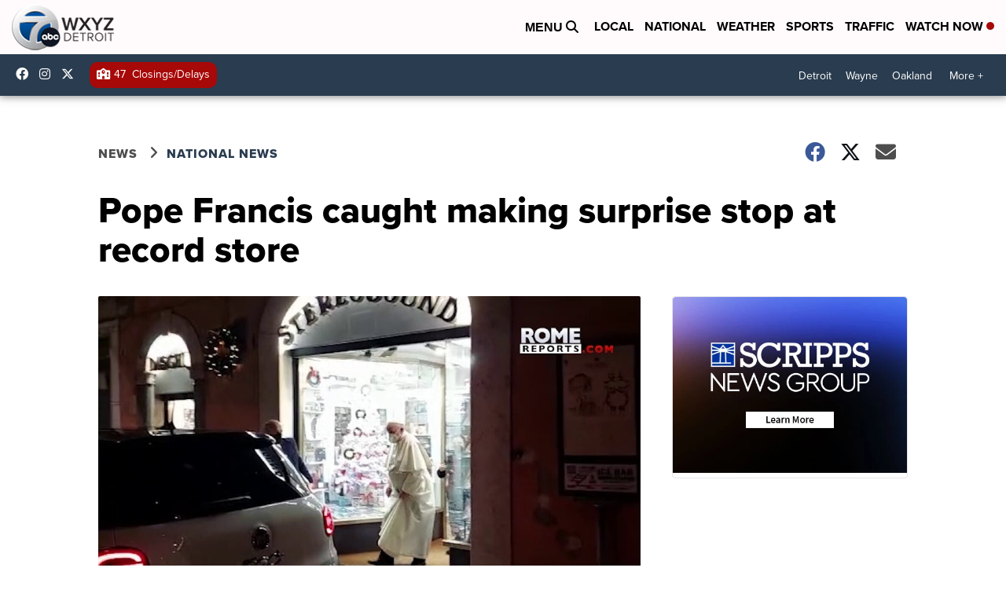

--- FILE ---
content_type: application/javascript; charset=utf-8
request_url: https://fundingchoicesmessages.google.com/f/AGSKWxW7B2g5kZK2aHK76lPRGGdduIeiCPZXqejzh5iIXKMX4Zd1Ic0xbY0WTbjqrn_RC-L4rZkWnTBqaFZ3nct2UuaiRy2Mfi24ftD1LOWcCPjKH7CmB5S7sIYzydDoW-fcJLy-cAKNPKfWhkOy2lHnocsOvcxwoPPE7wSMfIWNyN4Cc775FVb3xZtvYaNI/_/middleads./doubleclickinstreamad./sidebar_ad_/160_ad__geobanner.
body_size: -1285
content:
window['8f002f2f-96c9-47d5-ad02-796b3d5fb11e'] = true;